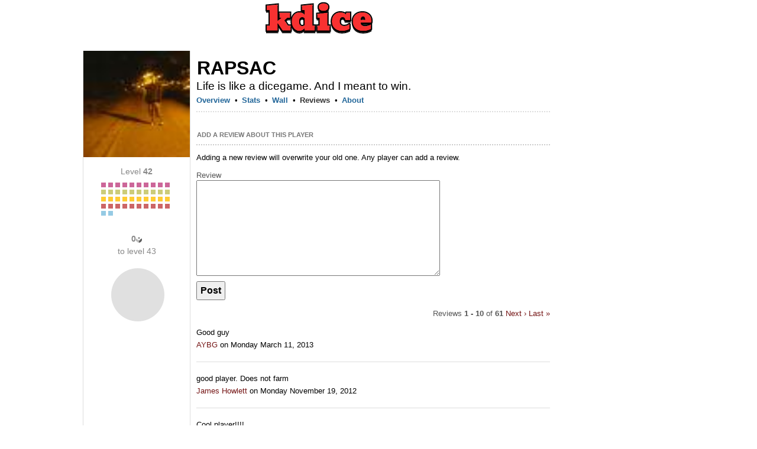

--- FILE ---
content_type: text/html;charset=UTF-8
request_url: https://kdice.com/profile/40184295/reviews
body_size: 8289
content:





<!DOCTYPE HTML>
<html>
<head>
	<title>





	
	
	
	   	
	



	
	
	
	   	




RapSac
	






</title>
	<meta property="og:title" content="





	
	
	
	   	
	



	
	
	
	   	




RapSac
	






" />
	<meta property="og:image" content="https://img.iogc.org/kdice-app.png" />
	<link rel="shortcut icon" href="https://img.iogc.org/KDice/favicon.ico" >
	<!-- Font Awesome 6 for modern icons -->
	<link rel="stylesheet" href="https://cdnjs.cloudflare.com/ajax/libs/font-awesome/6.4.2/css/all.min.css" integrity="sha512-z3gLpd7yknf1YoNbCzqRKc4qyor8gaKU1qmn+CShxbuBusANI9QpRohGBreCFkKxLhei6S9CQXFEbbKuqLg0DA==" crossorigin="anonymous" referrerpolicy="no-referrer" />
	<style>
		/*reset.css*/body,div,dl,dt,dd,ul,ol,li,h1,h2,h3,h4,h5,h6,pre,form,fieldset,textarea,blockquote,th,td{margin:0;padding:0;}table{border-collapse:collapse;border-spacing:0;}fieldset,img{border:0;}address,caption,cite,code,dfn,em,strong,th,var{font-style:normal;font-weight:normal;}ol,ul {list-style:none;}caption,th {text-align:left;}h1,h2,h3,h4,h5,h6{font-size:100%;font-weight:normal;}q:before,q:after{content:'';}abbr,acronym {border:0;}
		/*fonts.css*/body{font:13px arial,helvetica,clean,sans-serif;*font-size:small;*font:x-small;}table {font-size:inherit;font:100%;}pre, code {font:115% monospace;*font-size:100%;}body * {line-height:1.22em;}
		/*grids.css*/body{margin:0px;padding:0px;background-color:#EEE;}#ft{clear:both;}#doc,#doc2,#doc3,.yui-t1,.yui-t2,.yui-t3,.yui-t4,.yui-t5,.yui-t6,.yui-t7{margin:auto;text-align:left;width:57.69em;*width:56.3em;min-width:750px;}#doc2{width:73.074em;*width:71.313em;min-width:950px;}#doc3{margin:auto 10px;width:auto;}.yui-b{position:relative;}.yui-b{_position:static;}#yui-main .yui-b{position:static;}#yui-main{width:100%;}.yui-t1 #yui-main,.yui-t2 #yui-main,.yui-t3 #yui-main{float:right;margin-left:-25em;}.yui-t4 #yui-main,.yui-t5 #yui-main,.yui-t6 #yui-main{float:left;margin-right:-25em;}.yui-t1 .yui-b{float:left;width:12.3207em;*width:12.0106em;}.yui-t1 #yui-main .yui-b{margin-left:13.3207em;*margin-left:13.0106em;}.yui-t2 .yui-b{float:left;width:13.8456em;*width:13.512em;}.yui-t2 #yui-main .yui-b{margin-left:14.8456em;*margin-left:14.512em;}.yui-t3 .yui-b{float:left;width:23.0759em;*width:22.52em;}.yui-t3 #yui-main .yui-b{margin-left:24.0759em;*margin-left:23.52em;}.yui-t4 .yui-b{float:right;width:13.8456em;*width:13.512em;}
		.yui-t4 #yui-main .yui-b{width: 800px; padding: 0 10px;margin-right:14.8456em;*margin-right:14.512em;padding-bottom: 20px;}
		.yui-t5 .yui-b{float:right;width:18.4608em;*width:18.016em;}.yui-t5 #yui-main .yui-b{margin-right:19.4608em;*margin-right:19.016em;}.yui-t6 .yui-b{float:right;width:23.0759em;*width:22.52em;}.yui-t6 #yui-main .yui-b{margin-right:24.0759em;*margin-right:23.52em;}.yui-t7 #yui-main .yui-b{display:block;margin:0 0 1em 0;}#yui-main .yui-b{float:none;width:auto;}.yui-g .yui-u,.yui-g .yui-g,.yui-gc .yui-u,.yui-gc .yui-g .yui-u,.yui-ge .yui-u,.yui-gf .yui-u{float:right;display:inline;}.yui-g div.first,.yui-gc div.first,.yui-gc div.first div.first,.yui-gd div.first,.yui-ge div.first,.yui-gf div.first{float:left;}.yui-g .yui-u,.yui-g .yui-g{width:49.1%;}.yui-g .yui-g .yui-u,.yui-gc .yui-g .yui-u{width:48.1%;}.yui-gb .yui-u,.yui-gc .yui-u,.yui-gd .yui-u{float:left;margin-left:2%;*margin-left:1.895%;width:32%;}.yui-gb div.first,.yui-gc div.first,.yui-gd div.first{margin-left:0;}.yui-gc div.first,.yui-gd .yui-u{width:66%;}.yui-gd div.first{width:32%;}.yui-ge .yui-u{width:24%;}.yui-ge div.first,.yui-gf .yui-u{width:74.2%;}.yui-gf div.first{width:24%;}.yui-ge div.first{width:74.2%;}#bd:after,.yui-g:after,.yui-gb:after,.yui-gc:after,.yui-gd:after,.yui-ge:after,.yui-gf:after{content:".";display:block;height:0;clear:both;visibility:hidden;}#bd,.yui-g,.yui-gb,.yui-gc,.yui-gd,.yui-ge,.yui-gf{zoom:1;}
		/*general*/
		#all { text-align:left; width:1010px; background-color:#FFF;position:relative;border-right:1px solid #334455;border-left:1px solid #334455;background-image:url(https://img.iogc.org//header-background.gif);background-repeat:repeat-x;}
		pre,body,td, div, th, p, li { font-family:Arial; font-size:10pt; }
		.sm{ font-size:9pt; }
		#logo{ z-index: 100;position: relative;}
		#outside{ background-color:#FFF; }
		#bd{margin:0px 10px;}
		#mainpage{ background-color:#FFF;padding:0;margin:0;}
		td{ vertical-align:top; }
		a{ color:#12C; }
		a:visited{ color:#51C; }
		#profile, #ideas, #forum, #forum > table, #ideas table, .wide { width:100%; border:0px;}
		th,td {  border:0px;  }
		th {  font-weight:bold; text-align:left;padding-top:10px;  }
		#ideas td, #forum td{ padding:10px 0px 10px 0px }
		.all-item { margin-bottom:5px;  }
		.all-item .footer{ font-size:11px; color:#666;margin-top:5px;  }
		.all-item .title2{ font-size:1.2em;  margin-bottom:5px;}
		.hmenu a { padding:5px 10px 5px 10px;}
		.hmenu .current{ text-decoration:none; background-color:#f0f2f6;}
		.hmenu .notcurrent{ }
		.hmenu a.current{ color:black; }
		.hmenu a.current:visted{ color:black; }
		h1{margin:0px 0px 0px 0px;}
		h2, .iogc-GameWindow{margin:5px 0px 20px 0px;}
		h3{margin:5px 0px 10px 0px;}
		h4{margin:5px 0px 10px 0px;}
		h1 a,h1 a:visited, #profile h2 span{font-size:16pt; font-weight:normal; padding:1px;text-decoration:none;color:black;}
		h2 a,h2 a:visited, h2 span{ font-size:16pt; font-weight:normal; padding:1px;color:black; text-decoration:none;}
		h3 span{ font-size:14pt; font-weight:normal; color:#30383f; padding:1px;text-decoration:none;}
		h4 span{ font-size:10pt; font-weight:bold; color:#30383f; padding:1px;text-decoration:none;}
		ol{ list-style-type: decimal;margin-left:20px;}
		ul{ list-style-type: disc;margin-left:20px;}
		li{ margin-bottom:5px;}
		.lrgStat{font-size:16pt;padding-right:50px;}
		.smStat{ font-size:11px; }
		.statLine td { border:1px solid #CCC; padding:10px;}

		/*stats*/
		.largeRank{ font-size:12pt; padding:5px;margin-right:10px; font-weight:bold;}
		.statsList{ margin-bottom: 10px; }
		.statsList td{ padding-bottom: 5px; }

		/*fields*/
		.field-label{ color:#555; }
		.field-submit{ font-size:12pt; font-weight: bold; padding:5px;text-align:center;}
		.field{ margin-bottom:5px; }
		.field-input{ font-size:12pt; }
		.list-odd{ background:#f8f8f8; border-radius: 10px;}
		.list-item td{ padding:3px; }
		.completed{ text-decoration:line-through; }
		#input-search,#input-title{ font-size:12pt; font-weight:bold; width:400px;padding:5px;}
		#input-body,textarea{ font-size:10pt;  width:400px;height:150px; padding:5px;}

		/*menu*/
		#menu{ padding:5px; margin-bottom:10px;margin-top:30px; margin-left: 12px;}
		#menu a{ color:#12c}

		/*sections*/
		.summary{ color:#555;font-size:10px;}
		.section{ margin-bottom:15px; }
		.summary{ background:#f8f8f8; padding:5px; margin-right:20px; border-radius: 10px;}

		/*tables*/
		.pages{ text-align:right; color:#555;}
		.idea{ font-size:16pt;font-weight:bold; }
		#forum table{ border-top:1px solid #c2c4c6; }
		#forum .topic-item{ margin:0px 0px 15px 0px; border:1px solid #ccc; }
		#forum .header{ background:#f8f8f8; padding:2px;border-radius: 10px;}
		#forum .name{ background:#f2f4f6;text-align:center;padding:5px; }
		#forum .name a {font-size:14pt;}
		#forum .main{ padding:5px;}
		#forum .title{ font-weight:bold; border-bottom: 1px solid #ccc; }
		#forum .bar{border-bottom:1px solid #555; width:100px; margin-top:15px;;}
		.stats td,.stats th{ font-size:11px; }
		.body{ overflow:hidden; }
		/*assets */
		.asset{ float:left; width:230px; padding-bottom:8px;padding-right:8px;}
		.asset img{ float:left; }
		.asset h4{ font-size:12pt; }


		.flash{width:100%; height:100%;}
		.flashhidden{width:1px; height:1px;}
		.iogc-ChatPanel-messages{ width:375px; }

		a,a:visited, a:hover{ text-decoration: none; color: #269;}
		#menu a{ color: #269; }
		#bd{margin:0px;}
		#hd{display: flex; justify-content: center;width: 800px;}
		#page{ border-left:0px; width:1000px; margin: auto}
		#all { border:0; background-image:none;background-color:#FFF;margin: 0 -10px;}
		#menu{  margin-bottom:10px;margin-top:-30px; padding:0; }
		#menu-out{margin:0px;margin-left:10px; width: 12.8456em !important, position: absolute;
			right: 0;}
		#forum .header{ border:0px; padding:5px;}
		#forum .topic-item{ border:0px; }
		#forum .body{ padding:5px; }
		.menu2{ margin:10px 0px 0px; padding: 0px 0px 0px 20px; list-style: none; text-align: left; margin: 0px auto}
		.menu2 li{ padding: 0; display: inline; margin: 0;}
		.menu2 li a, .menu2 li a:visited { text-decoration:none; padding:5px 10px; display: inline-block; color:#269; font-size:12px;  }
		.menu2 li a:hover { text-decoration:none; background-color:#FFF;  }
		#adsTop{ height: 100px; }
		.hmenu { margin-bottom:10px;background-color:#f8f8f8;border-top-right-radius: 10px;border-top-left-radius: 10px;}
		.hmenu a, .profilemenu a { display:block;  white-space: nowrap;}
		.hmenu td, .profilemenu td{ vertical-align:bottom;}
		.hmenu .current{ text-decoration:none; border:1px solid #CCC;border-bottom:0;background-color:white;border-top-right-radius: 10px;border-top-left-radius: 10px;}
		.hmenu .notcurrent{ text-decoration:none;border-bottom:1px solid #CCC;}
		.profilemenu a.current, .profilemenu a.current:visited{ color: #333; font-weight:bold; } 
		.profilemenu a.notcurrent, .profilemenu a.notcurrent:visited{ color: #269; font-weight:bold; } 
		.hmenu a.current, .hmenu a.current:visted{ color:black; }
		.hmenu a.notcurrent, .hmenu a.notcurrent:visted{ color:#888;}
		#profile h2{margin:0;padding:0; }
		#profile h2 span{ color:black;font-size:24pt;font-weight:bold;white-space:nowrap;}
		 #profile .tagline{ color:#000;font-size:14pt;white-space:normal;}
		.mainheader {text-align: center;text-transform: uppercase;}
		.mainheader a, .mainheader a:visited{ color:#333;font-size:16pt;font-weight:bold;}
		#forum table {border:0px;}
		.usertext{ }
		.smallsect{ width: 600px; }		
		#profile h3{ font-size:16pt;font-weight:bold;line-height:20px;margin:30px 0px 10px;}
		#profile h3 span {display:block;font-size:11px;font-weight:bold;line-height:14px;padding-right:5px;z-index:2;background-color:white;text-transform:uppercase;color:#777}
		#profile .date {  color:#888;padding-top:10px; }
		#profile .subject { font-weight:bold;padding-bottom:10px; }
		#profile h3 .line{border-bottom:2px dotted #CCC;margin:4px 0px;z-index:0;font-size:4px;}
		.lrgStat2{color:#333333;font-size:70px;font-weight:bold;line-height:1;font-family:Helvetica, Arial, sans-serif;}
		.lrgStat3{color:#333333;font-size:20px;font-weight:bold;line-height:1;font-family:Helvetica, Arial, sans-serif;margin-top:3px;}
		.lrgStat4{color:#333333;font-size:20px;font-weight:bold;line-height:1;font-family:Helvetica, Arial, sans-serif;margin-right:10px;}
		.statCard{background-color:#EEEECC;margin-right:20px;padding:5px 10px;width:150px;-moz-box-sizing: border-box;-webkit-box-sizing: border-box;box-sizing: border-box;margin-bottom:20px;}
		.sideStats{ text-align:center;margin:0 20px; }
		.sideStats .label{ font-size:14px; margin:10px 10px 0; line-height:21px; }
		.bars,.barLegend{ overflow:hidden; }
		.barLegend{margin-bottom:9px;}
		.barLegendLeft{color:#777;float:left;font-size:11px;}
		.barLegendRight{color:#777;float:right;font-size:11px;}
		.barBlue{ height:50px; background-color:#468;float:left; }
		.blockBlue,.blockGray,.blockDarkGray{ font-size:11px;height:8px; width:8px;line-height:5px;text-align:center;float:left; margin-right:4px; margin-bottom:4px;font-weight:bold;color:white;}
		.blockGray{ background-color:#ddd;}
		.blockDarkGray{ background-color:#888;}
		.blockBlue{background-color:#6aF;}
		.blockBlue0
		.barGreen{ height:50px; background-color:#484;float:left; }
		.barGray{ height:50px; background-color:#DDD;float:left; } 
		.label{ color:#888;font-size:11px;}
		th {  color:#888; } 	
		.list-item td{ padding: 8px 4px; }
		.stats td, .stats th{ font-size:11px; }
		.iogc-GameWindow { margin:0; }
		a.iogc-SidePanel-title,div.iogc-SidePanel-title{ text-decoration:none;color:white;font-size:12pt;font-weight:bold;margin-bottom:5px;}
		.iogc-notice, .iogc-hint{ font-size:10px; }
		.iogc-LoginPanel-playerRow{ clear:both;overflow:hidden; position: relative; }
		.iogc-SidePanel-inner .iogc-LoginPanel-playerRow:not(:last-child){margin-bottom:5px;padding-bottom:5px; border-bottom:1px solid #B2BBCA;}
		.iogc-LoginPanel-heading{display:block;text-decoration:none;font-size:11pt;font-weight:normal;}
		a.iogc-LoginPanel-nameHeading{font-size:13pt;display:block;text-decoration:none;font-weight:normal;}
		.iogc-LoginPanel-bigstat{font-size:14pt;}
		.iogc-LoginPanel-bigstat sup{font-size:10pt;}
		.iogc-noclick a{text-decoration:none;color:black;cursor:default;}
		.footerGroup{ margin-right:30px; }
		.footerHeading{ margin-bottom:8px;padding-bottom:4px;color:#777; text-transform:uppercase; font-weight:bold; font-size:12px;border-bottom:1px solid #AAA;}
		.footerSection{ margin-bottom:8px;color:#333; padding-bottom:8px; font-size:12px;overflow:visible;line-height:16px;}
		.footerSection img{ margin-right:8px;}
		th{ font-weight:normal;}
		.cards{height:40px;width:75px;overflow:hidden;position:relative;}
		.c1{left:0;position:absolute;top:0;}
		.c2{left:15px;position:absolute;top:0px;}
		.c3{left:30px;position:absolute;top:0px;}
		.c4{left:45px;position:absolute;top:0px;}
		.c5{left:60px;position:absolute;top:0px;}		
		.iogc-LoginPanel-quotePanel {padding: 5px;margin-top: 10px;}
		.quoteh {font-weight: bold;	font-size: 10pt;color: #333;}
		.quote {font-size: 9pt;color: #666;text-align: center;margin-top: 15px;}
		.quoteAuth {font-size: 8pt;color: #999;text-align: center;margin-bottom: 15px;}
		.col1Label { font-size:14px;color:#BBB;width:120px; margin:20px 0px 10px 0px;text-align:center;-moz-box-sizing: border-box;-webkit-box-sizing: border-box;box-sizing: border-box;}
		.todayStat { font-size:48px;margin-left:15px;font-weight:bold; }
		.col2Label { font-size:24px;color:#333;margin:10px 0px;font-weight:normal;text-align:center;}
		.col1MonthLabel { font-size:16px;width:120px;color:#333;margin:18px 0px;font-weight:normal;text-align:center;}
		.col2b,.col2a {width:240px; }
		.fb-share-button { float:left; }
		.upvote {float:left;margin-top:2px;}
		.upvote span{ color:#CCC; background-color: #333; padding: 2px 5px; margin-right:10px;border-radius: 2px;font-size:12px}

		/* Font Awesome icon styles */
		.menu-icon { margin-right: 5px; vertical-align: middle; }

		/* Social media icons */
		.social-icons { display: flex; gap: 8px; margin: 10px 0; }
		.social-icon { display: inline-flex; align-items: center; justify-content: center; width: 32px; height: 32px; border-radius: 6px; color: white !important; text-decoration: none !important; font-size: 16px; transition: opacity 0.2s; }
		.social-icon:hover { opacity: 0.85; }
		.social-icon:visited { color: white !important; }
		.social-icon.discord { background-color: #5865F2; }
		.social-icon.reddit { background-color: #FF4500; }
		.social-icon.facebook { background-color: #1877F2; }
		.social-icon.tiktok { background-color: #000000; }
		.social-icon.x-twitter { background-color: #000000; }
		.social-icon.youtube { background-color: #FF0000; }
		.social-icon.instagram { background-color: #E4405F; }

		/* Game icons */
		.game-icon { display: inline-flex; align-items: center; justify-content: center; width: 28px; height: 28px; border-radius: 6px; color: white !important; text-decoration: none !important; font-size: 16px; font-weight: bold; float: left; margin-right: 8px; }
		.game-icon.gpokr { background-color: #3366CC; }
		.game-icon.kdice { background-color: #CC3333; }
		.game-icon.xsketch { background-color: #CCAA00; }
		.fa-star { color: #FFD700; }
		.fa-arrow-up { color: #02c45e; }
		.fa-arrow-down { color: #c00; }
		.fa-trophy { color: #FFD700; }
		.iogc-AvailableGameSidePanel .iogc-SidePanel-inner > div > div:not(:last-child),
		.iogc-favoritePanel-list > tbody > tr:not(:last-child) {
			border-bottom: 1px solid #CCC;
		}
		.iogc-AvailableGameSidePanel .iogc-SidePanel-inner > div > div:not(:last-child) ,
		.iogc-favoritePanel-list > tbody > tr:not(:last-child) > td {
			padding-bottom: 5px;
		}
		.iogc-AvailableGameSidePanel .iogc-SidePanel-inner > div > div:not(:first-child),
		.iogc-favoritePanel-list > tbody > tr:not(:first-child) > td {
			padding-top: 5px;
		}

		.iogc-AvailableGamePanel-tile:not(:first-child) .iogc-AvailableGamePanel-categoryBadge {
			top: 7px;
		}
		img[src="https://img.iogc.org/KDice/smdice.svg"] {
			vertical-align: text-bottom;
		}
}

	</style>
</head> 
<body style="background-color:white;" >
<script>
	window.fbAsyncInit = function() {
		FB.init({
			appId      : '6197258137',
			xfbml      : true,
			version    : 'v2.3'
		});
	};

	(function(d, s, id){
		var js, fjs = d.getElementsByTagName(s)[0];
		if (d.getElementById(id)) {return;}
		js = d.createElement(s); js.id = id;
		js.src = "//connect.facebook.net/en_US/sdk.js";
		fjs.parentNode.insertBefore(js, fjs);
	}(document, 'script', 'facebook-jssdk'));
</script>
<div id="page">
	<div id="hd" >
		<div id="logo" style="padding-top:0px; padding:0px;text-align:center;">
			<a href="/"><img src="https://img.iogc.org/KDice/logo5.svg	" /></a><br/>
		</div>
	</div>
<div id="outside" style="width: 822px;">
<div id="all" class="yui-t4">

	<div id="bd">


		
		<div class="yui-b" id="menu-out">
			<div id="menu">
				<div id='iogc-Countdown'>
				</div>
				<div id='iogc-PlayerPanel'>
				</div>
				<div id='iogc-membership'>
				</div>
				<br/>
				<div id='iogc-FavoritePlayersPanel'>
				</div>

			</div>
		</div>


		<div id="yui-main" >
			<div class="yui-b">


				<div id="mainpage"><div style="width:100%">
				





	
	
	
	   	
	



	
	
	
	   	













 
<div id="profile">
<div style="margin-bottom:10px;margin-top:20px;overflow:hidden;">

<table width="100%"><tr><td width="180" style='border-right:1px solid #DDD;border-left:1px solid #DDD'>
	<div><img width="180" height="180" src="https://img.iogc.org/usr64/5ae2ec30abd3c7ef2c80a4559cd0675f-40184295.jpg"/></div>
	

	

		<div class="section" style='overflow:hidden;'>
			<div class='sideStats'>
				<div class='label'>Level <b>42</b></div>
				<div style="width:120px;margin:auto;">
				<div style='margin:8px 0 0'>
					
						
							<div class='blockBlue' style='background-color:#c69;'>&nbsp;</div> 
						
					
						
							<div class='blockBlue' style='background-color:#c69;'>&nbsp;</div> 
						
					
						
							<div class='blockBlue' style='background-color:#c69;'>&nbsp;</div> 
						
					
						
							<div class='blockBlue' style='background-color:#c69;'>&nbsp;</div> 
						
					
						
							<div class='blockBlue' style='background-color:#c69;'>&nbsp;</div> 
						
					
						
							<div class='blockBlue' style='background-color:#c69;'>&nbsp;</div> 
						
					
						
							<div class='blockBlue' style='background-color:#c69;'>&nbsp;</div> 
						
					
						
							<div class='blockBlue' style='background-color:#c69;'>&nbsp;</div> 
						
					
						
							<div class='blockBlue' style='background-color:#c69;'>&nbsp;</div> 
						
					
						
							<div class='blockBlue' style='background-color:#c69;'>&nbsp;</div> 
						
					
						
							<div class='blockBlue' style='background-color:#cccc7a;'>&nbsp;</div> 
						
					
						
							<div class='blockBlue' style='background-color:#cccc7a;'>&nbsp;</div> 
						
					
						
							<div class='blockBlue' style='background-color:#cccc7a;'>&nbsp;</div> 
						
					
						
							<div class='blockBlue' style='background-color:#cccc7a;'>&nbsp;</div> 
						
					
						
							<div class='blockBlue' style='background-color:#cccc7a;'>&nbsp;</div> 
						
					
						
							<div class='blockBlue' style='background-color:#cccc7a;'>&nbsp;</div> 
						
					
						
							<div class='blockBlue' style='background-color:#cccc7a;'>&nbsp;</div> 
						
					
						
							<div class='blockBlue' style='background-color:#cccc7a;'>&nbsp;</div> 
						
					
						
							<div class='blockBlue' style='background-color:#cccc7a;'>&nbsp;</div> 
						
					
						
							<div class='blockBlue' style='background-color:#cccc7a;'>&nbsp;</div> 
						
					
						
							<div class='blockBlue' style='background-color:#fc3;'>&nbsp;</div> 
						
					
						
							<div class='blockBlue' style='background-color:#fc3;'>&nbsp;</div> 
						
					
						
							<div class='blockBlue' style='background-color:#fc3;'>&nbsp;</div> 
						
					
						
							<div class='blockBlue' style='background-color:#fc3;'>&nbsp;</div> 
						
					
						
							<div class='blockBlue' style='background-color:#fc3;'>&nbsp;</div> 
						
					
						
							<div class='blockBlue' style='background-color:#fc3;'>&nbsp;</div> 
						
					
						
							<div class='blockBlue' style='background-color:#fc3;'>&nbsp;</div> 
						
					
						
							<div class='blockBlue' style='background-color:#fc3;'>&nbsp;</div> 
						
					
						
							<div class='blockBlue' style='background-color:#fc3;'>&nbsp;</div> 
						
					
						
							<div class='blockBlue' style='background-color:#fc3;'>&nbsp;</div> 
						
					
						
							<div class='blockBlue' style='background-color:#c66;'>&nbsp;</div> 
						
					
						
							<div class='blockBlue' style='background-color:#c66;'>&nbsp;</div> 
						
					
						
							<div class='blockBlue' style='background-color:#c66;'>&nbsp;</div> 
						
					
						
							<div class='blockBlue' style='background-color:#c66;'>&nbsp;</div> 
						
					
						
							<div class='blockBlue' style='background-color:#c66;'>&nbsp;</div> 
						
					
						
							<div class='blockBlue' style='background-color:#c66;'>&nbsp;</div> 
						
					
						
							<div class='blockBlue' style='background-color:#c66;'>&nbsp;</div> 
						
					
						
							<div class='blockBlue' style='background-color:#c66;'>&nbsp;</div> 
						
					
						
							<div class='blockBlue' style='background-color:#c66;'>&nbsp;</div> 
						
					
						
							<div class='blockBlue' style='background-color:#c66;'>&nbsp;</div> 
						
					
						
							<div class='blockBlue' style='background-color:#95cae4;'>&nbsp;</div> 
						
					
						
							<div class='blockBlue' style='background-color:#95cae4;'>&nbsp;</div> 
						
					
				</div>
				</div>
			</div>
		</div>
		
		<div class="section" style='overflow:hidden;'>
			<div class='sideStats'>
		<div class='label'><b>0<img src="https://img.iogc.org/KDice/smdice.svg"/></b><br/> to level 43</div>
				<div style='margin:8px 10px 0 14px;'>
				<img src='https://quickchart.io/chart?cht=p&chd=t:0,100&chs=100x100&chco=66aaff|e0e0e0'/>
				
				</div>
			</div>
		</div>
		
		<div class="section" style='overflow:hidden;margin-top:30px'>
			<div class='sideStats'>
			
			
				
			</div>
		</div>
	
	 
</td><td >
<div style='margin:10px;'>
<div style='overflow:hidden'>

<h2 class="mainheader" style="text-align: left"><span>RapSac</span></h2>
<div class="tagline">Life is like a dicegame. And I meant to win.</div>
<div style="margin-bottom:5px"></div>

</div>

<div>
<table class="profilemenu" cellpadding="0" cellspacing="0"><tr>
<td>









	
	
	
	
		<a href="/profile/40184295" class="notcurrent">Overview</a>
	



</td><td align="center" width="20">&bull;</td>

    <td>









	
	
	
	
		<a href="/profile/40184295/currentGamePlayer/stats" class="notcurrent">Stats</a>
	



</td><td align="center" width="20">&bull;</td>

<td>









	
	
	
	
		<a href="/profile/40184295/wall" class="notcurrent">Wall</a>
	



</td><td align="center" width="20">&bull;</td>

<td>









	
	
		<a href="/profile/40184295/reviews" class="current">Reviews</a>
	
	
	



</td><td align="center" width="20">&bull;</td>

<td>









	
	
	
	
		<a href="/profile/40184295/followers" class="notcurrent">About</a>
	



</td>
</tr></table>
</div>

<div style='border-bottom:2px dotted #ddd;margin:10px 0;'></div>







	
	
	
	   	









<div class="section">
	<h3><span>Add a review about this player</span><div class="line">&nbsp;</div></h3>
<p> Adding a new review will overwrite your old one. Any player can add a review.</p>















	

<form method="post" action="/profile/40184295/addReview"   >
<input type="hidden" name="prev" value="/profile/40184295/reviews"/>







<input type="hidden" name="cid" value=""/>

	













	
	

		<div class=" field ">
		<div class=" field-label">Review</div>
		<div class="">
			
			
				<textarea class="field-textarea"  id="input-body" name="body"></textarea>
				







			
			
		</div>
		</div>
	


	



<div ><input type="submit" class="field-submit" value="Post"/></div> 






</form>
<cache:flush/>
</div>



<div id="forum" class="section">
		













<div class="pages">
    
    Reviews <b>1 - 10</b> of <b>61</b>
    
    <a href="?page=2">Next &rsaquo;</a>
    <a href="?page=last">Last &raquo;</a>
    
</div>

		<br/>
		










			
			<div style="margin-bottom:20px;padding-bottom:20px;border-bottom:1px solid #DDD;"><div class="usertext">Good guy</div>
			<div style="margin-top:5px"><a href="/profile/44780254">AYBG</a> on Monday March 11, 2013</div></div>
		

			
			<div style="margin-bottom:20px;padding-bottom:20px;border-bottom:1px solid #DDD;"><div class="usertext">good player. Does not farm</div>
			<div style="margin-top:5px"><a href="/profile/45062019">James Howlett</a> on Monday November 19, 2012</div></div>
		

			
			<div style="margin-bottom:20px;padding-bottom:20px;border-bottom:1px solid #DDD;"><div class="usertext">Cool player!!!!</div>
			<div style="margin-top:5px"><a href="/profile/45111798">Jan Paul Kraemer</a> on Sunday October 21, 2012</div></div>
		

			
			<div style="margin-bottom:20px;padding-bottom:20px;border-bottom:1px solid #DDD;"><div class="usertext">Revies not written by flaming morons or blatant noobs can be found further down.</div>
			<div style="margin-top:5px"><a href="/profile/40184295">RapSac</a> on Wednesday October 17, 2012</div></div>
		

			
			<div style="margin-bottom:20px;padding-bottom:20px;border-bottom:1px solid #DDD;"><div class="usertext">No respect for this player. </div>
			<div style="margin-top:5px"><a href="/profile/17226893">yxalag1uoi</a> on Tuesday October 16, 2012</div></div>
		

			
			<div style="margin-bottom:20px;padding-bottom:20px;border-bottom:1px solid #DDD;"><div class="usertext">poor noobie and some of those i-net nerds. no life, just pizza, pc and jerking his own small dick, oh dear. get a life, noobie. muahahahahahaah. bad player</div>
			<div style="margin-top:5px"><a href="/profile/45033858">Fieselfink</a> on Monday October 15, 2012</div></div>
		

			
			<div style="margin-bottom:20px;padding-bottom:20px;border-bottom:1px solid #DDD;"><div class="usertext">Noob.</div>
			<div style="margin-top:5px"><a href="/profile/44991131">WERTY05</a> on Thursday May 10, 2012</div></div>
		

			
			<div style="margin-bottom:20px;padding-bottom:20px;border-bottom:1px solid #DDD;"><div class="usertext">what a noob, you just fail</div>
			<div style="margin-top:5px"><a href="/profile/44983533">smokinhot</a> on Monday April 16, 2012</div></div>
		

			
			<div style="margin-bottom:20px;padding-bottom:20px;border-bottom:1px solid #DDD;"><div class="usertext">good guy... 
makes fun to play with him. gl my friend !!!</div>
			<div style="margin-top:5px"><a href="/profile/45040245">_smile_</a> on Sunday January 1, 2012</div></div>
		

			
			<div style="margin-bottom:20px;padding-bottom:20px;border-bottom:1px solid #DDD;"><div class="usertext">this.. loser.. wow..</div>
			<div style="margin-top:5px"><a href="/profile/45089065">luvmybabymama</a> on Friday December 23, 2011</div></div>
		


</div>





	





</div>
</td></tr></table>
</div>


	







				</div>

			</div>
		</div>
	</div>
</div>
</div>



	<div id="iogc-regularMenu">
		<ul class='menu2'>
			<li>







	
	
		<a href="/leaderboard" class="notcurrent">LEADERBOARD</a>
	



</li>
			<li>







	
	
		<a href="/tournaments" class="notcurrent">TOURNAMENTS</a>
	



</li>
			<li>







	
	
		<a href="/topics" class="notcurrent">FORUM</a>
	



</li>
			<li>







	
	
		<a href="/membership" class="notcurrent">MEMBERSHIP <!-- <span style="color:#02c45e">+2500<img src="https://img.iogc.org/KDice/smdice.svg"/></span>--></a>
	



</li>
			<li>







	
	
		<a href="/search" class="notcurrent">SEARCH</a>
	



</li>
			<li>







	
	
		<a href="/rules" class="notcurrent">RULES</a>
	



</li>
			<li>







	
	
		<a href="/howto" class="notcurrent">HELP</a>
	



</li>

			
			







   




<style>
a, a:visited { color: rgba(116,20,20,1); }
#menu a, #menu a:visited { color: rgba(116,20,20,1); }
.menu2 li a, .menu2 li a:visited { color: rgba(116,20,20,1); }
</style>


		</ul>
	</div>
<!-- <cache:cache key="footer" time="6000" refresh="true" scope="application"><div style="background-color:#e5e5e5;border-top:1px solid #999"> -->
	<div style="margin: 0 10px; padding:30px 30px 50px;width:800px;background-color:#f8f8f8;border-radius: 10px;-moz-box-sizing: border-box;-webkit-box-sizing: border-box;box-sizing: border-box;">

		<div id='adsTop' style="padding-top:0px;margin-top:0px;height:100px !important;">
			<script>
 window.addEventListener('load', function() {
     setTimeout(function() {
         // Load AdSense script here
         var script = document.createElement('script');
         script.src = '//pagead2.googlesyndication.com/pagead/js/adsbygoogle.js';
         document.head.appendChild(script);
     }, 1000); // Delay to ensure game is fully initialized
 });
 </script><ins class="adsbygoogle"
     style="display:inline-block;width:728px;height:90px"
     data-ad-client="ca-pub-0543106520479490"
     data-ad-slot="2603322074"></ins>
<script>
     (adsbygoogle = window.adsbygoogle || []).push({});
</script>
		</div>
		<table width="100%">
			<tr><td width="533">
				<div class='footerGroup'>
					<div class='footerHeading'>KDice - Multiplayer Dice War</div>
					







   




<div class='footerSection'>
<!-- google_ad_section_start -->
KDice is a multiplayer strategy online game played in monthly competitions.
It's like Risk. The goal is to win every territory on the map.
<!-- google_ad_section_end -->
</div>
<!--div class='footerSection'>Twitter: <a href='http://twitter.com/kdicegame'>@kdicegame</a></div>
<div class='footerSection'>Facebook: <a href='http://facebook.com/kdicegame'>http://facebook.com/kdicegame</a></div-->


					<div class='footerSection'>
						







   







						<div class="social-icons">
							<a href='https://discord.gg/hbv5zZM3Ry' target="_blank" class="social-icon discord" title="KDice on Discord"><i class="fa-brands fa-discord"></i></a>
    						







   




<a href='https://www.youtube.com/@kdiceofficial' target="_blank" class="social-icon youtube" title="KDice on YouTube"><i class="fa-brands fa-youtube"></i></a>
<a href='https://www.tiktok.com/@kdiceofficial' target="_blank" class="social-icon tiktok" title="KDice on TikTok"><i class="fa-brands fa-tiktok"></i></a>
<a href='https://www.instagram.com/kdiceofficial' target="_blank" class="social-icon instagram" title="KDice on Instagram"><i class="fa-brands fa-instagram"></i></a>
<a href='https://www.facebook.com/groups/kdice/' target="_blank" class="social-icon facebook" title="KDice on Facebook"><i class="fa-brands fa-facebook-f"></i></a>
<a href='https://www.reddit.com/r/kdice/' target="_blank" class="social-icon reddit" title="KDice on Reddit"><i class="fa-brands fa-reddit-alien"></i></a>




							<a href='https://twitter.com/RyanIOGC' target="_blank" class="social-icon x-twitter" title="KDice on X"><i class="fa-brands fa-x-twitter"></i></a>
						</div>
						<a href='/privacy'>Privacy Policy</a><br/>
					</div>
					<div class='footerSection'>CREATED BY <a href="/cdn-cgi/l/email-protection#577878252e36391725333220247934383a" target="_blank">RYAN</a> &copy; 2006 - 2025 </div>
				</div>
			</td><td width="266">

				<div class='footerGroup'>
					<div class='footerHeading'>GAMES</div>
					<div class='footerSection'>
						<a href="https://gpokr.com" class="game-icon gpokr">G</a>
						<a href="https://gpokr.com">GPokr</a><br/>
						Texas Holdem Poker
					</div>
					<div class='footerSection'>
						<a href="https://kdice.com" class="game-icon kdice">K</a>
						<a href="https://kdice.com">KDice</a><br/>
						Online Strategy
					</div>
					<div class='footerSection'>
						<a href="https://xsketch.com" class="game-icon xsketch">X</a>
						<a href="https://xsketch.com">XSketch</a><br/>
						Online Pictionary
					</div>
				</div>
			</td>
			</tr>
		</table>
	</div>
<!-- </cache:cache>-->

</div>
</div>
</div>
<script data-cfasync="false" src="/cdn-cgi/scripts/5c5dd728/cloudflare-static/email-decode.min.js"></script><script defer src="https://static.cloudflareinsights.com/beacon.min.js/vcd15cbe7772f49c399c6a5babf22c1241717689176015" integrity="sha512-ZpsOmlRQV6y907TI0dKBHq9Md29nnaEIPlkf84rnaERnq6zvWvPUqr2ft8M1aS28oN72PdrCzSjY4U6VaAw1EQ==" data-cf-beacon='{"version":"2024.11.0","token":"ff3402433aa5480caa36764ed08af7ba","r":1,"server_timing":{"name":{"cfCacheStatus":true,"cfEdge":true,"cfExtPri":true,"cfL4":true,"cfOrigin":true,"cfSpeedBrain":true},"location_startswith":null}}' crossorigin="anonymous"></script>
</body>
</html>

--- FILE ---
content_type: text/html; charset=utf-8
request_url: https://www.google.com/recaptcha/api2/aframe
body_size: 267
content:
<!DOCTYPE HTML><html><head><meta http-equiv="content-type" content="text/html; charset=UTF-8"></head><body><script nonce="-13EnLc2v6XUZeeyHYhpAg">/** Anti-fraud and anti-abuse applications only. See google.com/recaptcha */ try{var clients={'sodar':'https://pagead2.googlesyndication.com/pagead/sodar?'};window.addEventListener("message",function(a){try{if(a.source===window.parent){var b=JSON.parse(a.data);var c=clients[b['id']];if(c){var d=document.createElement('img');d.src=c+b['params']+'&rc='+(localStorage.getItem("rc::a")?sessionStorage.getItem("rc::b"):"");window.document.body.appendChild(d);sessionStorage.setItem("rc::e",parseInt(sessionStorage.getItem("rc::e")||0)+1);localStorage.setItem("rc::h",'1769353936256');}}}catch(b){}});window.parent.postMessage("_grecaptcha_ready", "*");}catch(b){}</script></body></html>